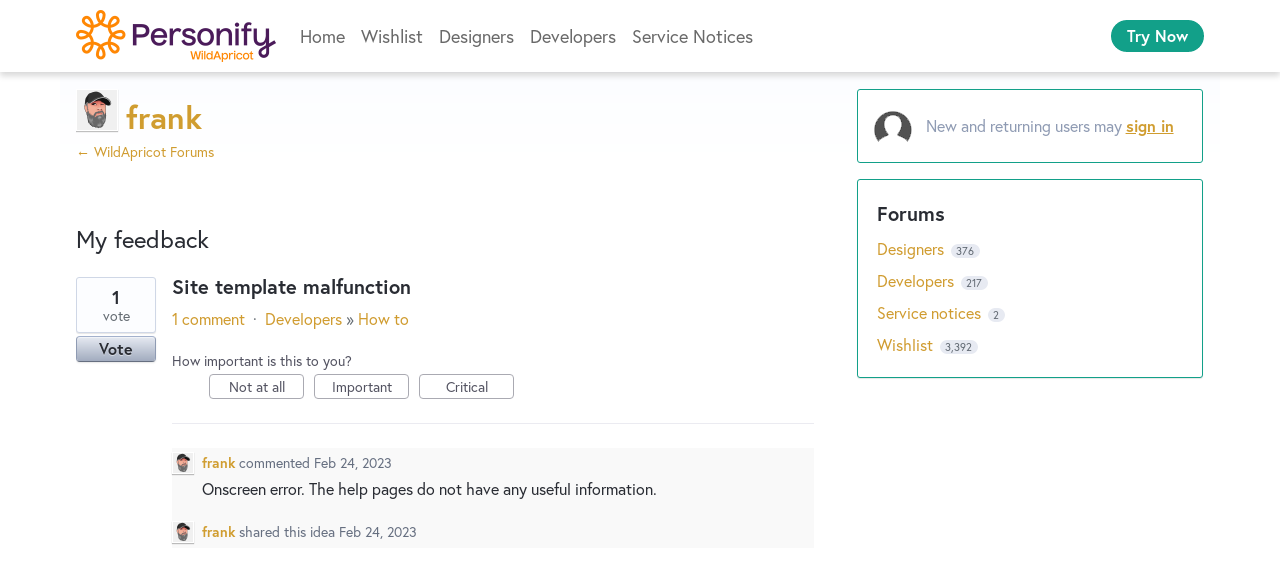

--- FILE ---
content_type: application/javascript; charset=utf-8
request_url: https://by2.uservoice.com/t2/253281/portal/track.js?_=1768825648309&s=0&c=__uvSessionData0
body_size: 23
content:
__uvSessionData0({"uvts":"6edc0d50-82fb-460f-68d7-01d897b6f476"});